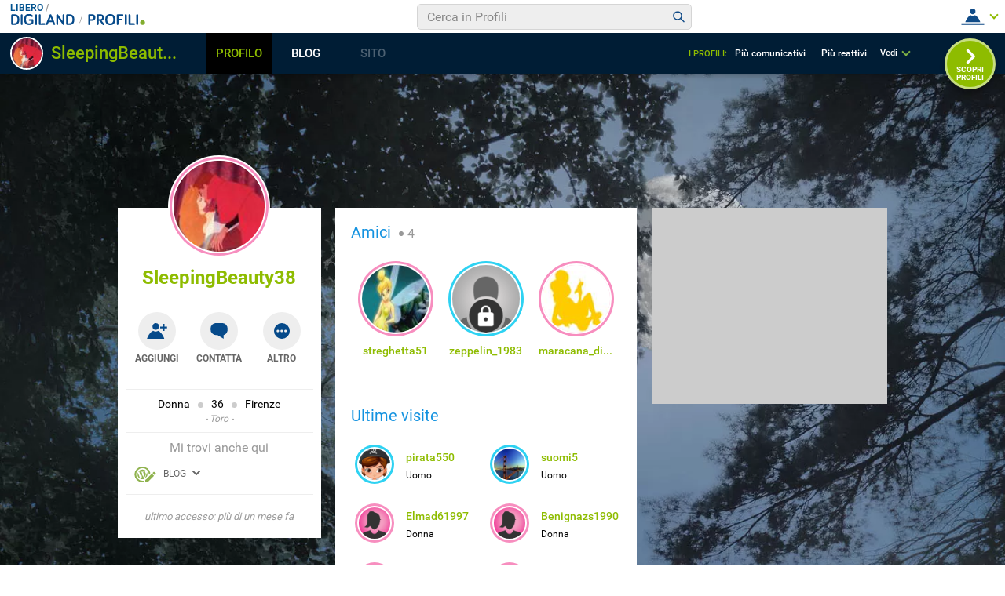

--- FILE ---
content_type: application/javascript
request_url: https://blog.libero.it/wp/wp-content/plugins/API/all_blogs/all_blogs_from_myblog_code.php?type=L&username=SleepingBeauty38&callback=displayUserBlogs&_=1770112076752
body_size: 339
content:
displayUserBlogs({"blog_libero" :  [{"Blog_ID":183207,"Blog_Name":"keepbleeding","Blog_URL":"http:\/\/blog.libero.it\/keepbleeding","New_Post":"http:\/\/blog.libero.it\/scrivi.php","Settings":"http:\/\/blog.libero.it\/gest_messaggi.php","Blog_Prefix":"","Blog_createdate":"2008-07-11 18:48:21"}],"blog_libero_wp" :  [], "blog_myblog": []})